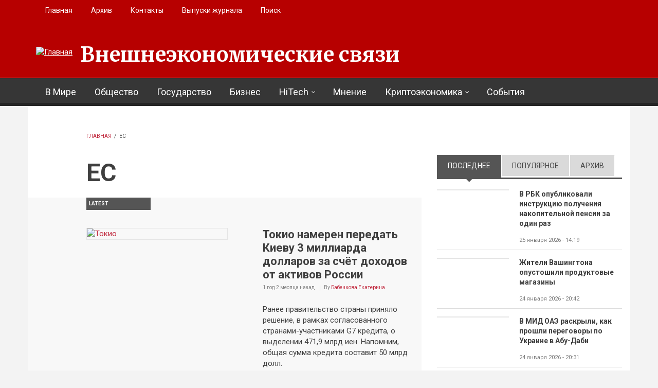

--- FILE ---
content_type: text/css
request_url: https://eer.ru/sites/all/themes/newsplus/style-gray.css?t4uw48
body_size: 5362
content:
/*a, .field-name-field-mt-post-categories.field-type-taxonomy-term-reference a, ul.links li.statistics_counter span { color: #363636; }*/

#header, #header-inside, #main-navigation .sf-menu ul li.sfHover>a, #main-navigation .sf-menu ul li a:hover, .mean-container .mean-nav ul li a:hover,
.mean-container .mean-nav ul li a.mean-expand:hover, a.button, input[type="submit"], input[type="reset"], input[type="button"], table th,
#pre-header .sf-menu>li.sfHover>a, #pre-header ul.menu li a:hover, #header-top .sf-menu>li.sfHover>a, #header-top ul.menu li a:hover, 
.view-commerce-cart-block ul.links li a, .checkout-buttons .checkout-cancel, .checkout-buttons .checkout-back, .checkout-buttons .checkout-cancel:focus, 
.checkout-buttons .checkout-back:focus { background-color: #363636; }

.pre-header-area a.button, .pre-header-area input[type="submit"], .header-top-area a.button, .header-top-area input[type="submit"] { background-color: #363636!important; }

#pre-header .sf-menu ul, #pre-header-inside.mean-container .mean-nav,
#pre-header-inside.mean-container .mean-nav ul li a.mean-expand,
#header-top .sf-menu ul, #header-top-inside.mean-container .mean-nav,
#header-top-inside.mean-container .mean-nav ul li a.mean-expand { background-color: #363636; background-color: rgba(54,54,54,0.9); }

.sidebar h2.title, #page .block-views h2.title { border-bottom: 1px solid #363636; }

.mean-container .mean-nav ul li li a:hover, #pre-header-inside.mean-container .mean-nav ul li li a,
#header-top-inside.mean-container .mean-nav ul li li a { border-top: 1px solid #363636; }

a:hover, a:focus, ul.menu li.collapsed > a:before, ul.menu li.expanded > a:before, .subfooter-area ul.menu li a:hover, 
.field-name-field-mt-post-categories.field-type-taxonomy-term-reference a:hover, .views-field-title a:hover, .view-titles:after,
ul.user-social-bookmarks li a:hover, .flex-direction-nav a, #internal-slider-carousel .flex-direction-nav a, #toTop,
.item-list ul.quicktabs-tabs > li.active > a:after, .nav-tabs > li.active > a:after, .prev-node a:hover, .next-node a:hover, 
.node-navigation div:hover > .fa-angle-left, .node-navigation div:hover > .fa-angle-right { color: #555555; }

#pre-header,  #header-top, #main-navigation .sf-menu>li.sfHover>a, ul.menu li a:hover, ul.pager li > a:hover, ul.pager li.pager-current, 
.item-list ul li.pager-current.last, .field-type-taxonomy-term-reference a:hover, .view-taxonomy .views-row a:hover, 
.views-field-field-mt-post-categories a:hover, .view-titles .more-link a, .view-popular-objects .views-row:hover .views-field-field-mt-post-categories a, 
.view-feed .view-header p, .header-area ul.social-bookmarks li a:hover, .header-area ul.brands li a:hover, .overlay i, 
a.button:hover, input[type="submit"]:hover, input[type="reset"]:hover, input[type="button"]:hover, ul.links li a:hover, .more a:hover, 
.item-list ul.quicktabs-tabs > li > a:hover, .nav-tabs > li > a:hover, .item-list ul.quicktabs-tabs > li.active > a, .nav-tabs > li.active > a, 
.item-list ul.quicktabs-tabs > li.active > a:hover, .nav-tabs > li.active > a:hover, .panel-title a, .panel-heading a:hover, 
.flexslider:hover .flex-next:hover, .flexslider:hover .flex-prev:hover, .flex-control-paging li a:hover, .flex-control-paging li a.flex-active, 
.overlayed-teaser a:after, .checkout-buttons .checkout-cancel:hover, .checkout-buttons .checkout-back:hover, .post-progressbar,
.nav-tabs > li.active > a:focus, .nav-tabs > li > a:hover:focus { background-color: #555555; }

#main-navigation .sf-menu ul, .mean-container .mean-nav, .mean-container .mean-nav ul li a.mean-expand 
{ background-color: #555555;  background-color: rgba(85,85,85,0.9); }

.overlay, .overlayed-teaser a:before { background-color: #555555; background-color: rgba(85,85,85,0.3); }

.item-list ul.quicktabs-tabs > li > a:hover, .nav-tabs > li > a:hover, input.form-text:focus, textarea:focus, .node-type-webform #main .form-text:focus, 
.node-type-webform #main textarea:focus, ul.user-social-bookmarks li a:hover, .view-popular-objects .views-row:hover, 
.item-list ul.quicktabs-tabs > li.active > a, .nav-tabs > li.active > a, .item-list ul.quicktabs-tabs > li.active > a:hover, 
.nav-tabs > li.active > a:hover, #internal-slider-carousel ul.slides>li.flex-active-slide, #internal-slider-carousel ul.slides>li:hover, 
#internal-slider-carousel .flex-direction-nav a, .nav-tabs > li.active > a:focus, .nav-tabs > li > a:hover:focus { border-color: #555555; }

.item-list ul.quicktabs-tabs, .nav-tabs { border-bottom: 3px solid #555555; }
.mean-container .mean-nav ul li li a { border-top: 1px solid #555555; } 
pre {  border-left: 10px solid #555555; }

.view-titles .more-link a { border-bottom: 6px solid rgba(54,54,54,0.65); }

#pre-header .sf-menu ul li.sfHover>a, #pre-header .sf-menu ul li a:hover, #pre-header-inside.mean-container .mean-nav ul li a:hover, 
#pre-header-inside.mean-container .mean-nav ul li a.mean-expand:hover, #header-top .sf-menu ul li.sfHover>a, #header-top .sf-menu ul li a:hover, 
#header-top-inside.mean-container .mean-nav ul li a:hover, #header-top-inside.mean-container .mean-nav ul li a.mean-expand:hover { background-color: #252525; }

#pre-header-inside.mean-container .mean-nav ul li li a:hover, #header-top-inside.mean-container .mean-nav ul li li a:hover { border-top: 1px solid #252525; }

#header { border-bottom: 6px solid #252525; }